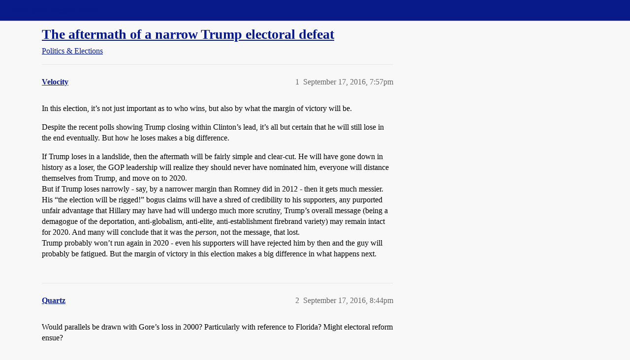

--- FILE ---
content_type: text/html; charset=utf-8
request_url: https://boards.straightdope.com/t/the-aftermath-of-a-narrow-trump-electoral-defeat/766191
body_size: 9776
content:
<!DOCTYPE html>
<html lang="en">
  <head>
    <meta charset="utf-8">
    <title>The aftermath of a narrow Trump electoral defeat - Politics &amp; Elections - Straight Dope Message Board</title>
    <meta name="description" content="In this election, it’s not just important as to who wins, but also by what the margin of victory will be. 
Despite the recent polls showing Trump closing within Clinton’s lead, it’s all but certain that he will still los&amp;hellip;">
    <meta name="generator" content="Discourse 2026.1.0-latest - https://github.com/discourse/discourse version f8f53ac5e8e4348ae308fcddc078766463d5e5f3">
<link rel="icon" type="image/png" href="https://global.discourse-cdn.com/straightdope/optimized/2X/e/e489c3b7d8fce19c4b355dd4fc3f88cc39c34b87_2_32x32.png">
<link rel="apple-touch-icon" type="image/png" href="https://global.discourse-cdn.com/straightdope/optimized/2X/e/e489c3b7d8fce19c4b355dd4fc3f88cc39c34b87_2_180x180.png">
<meta name="theme-color" media="all" content="#081a8a">

<meta name="color-scheme" content="light">

<meta name="viewport" content="width=device-width, initial-scale=1.0, minimum-scale=1.0, viewport-fit=cover">
<link rel="canonical" href="https://boards.straightdope.com/t/the-aftermath-of-a-narrow-trump-electoral-defeat/766191" />


<link rel="search" type="application/opensearchdescription+xml" href="https://boards.straightdope.com/opensearch.xml" title="Straight Dope Message Board Search">

    
    <link href="https://sea3.discourse-cdn.com/straightdope/stylesheets/color_definitions_straightdope_10_15_14d88d7abb675dbd49d405276841b8ed8a760966.css?__ws=boards.straightdope.com" media="all" rel="stylesheet" class="light-scheme" data-scheme-id="10"/>

<link href="https://sea3.discourse-cdn.com/straightdope/stylesheets/common_c7b90b2fa68f990419ac699a4907d36dd20e49f5.css?__ws=boards.straightdope.com" media="all" rel="stylesheet" data-target="common"  />

  <link href="https://sea3.discourse-cdn.com/straightdope/stylesheets/mobile_c7b90b2fa68f990419ac699a4907d36dd20e49f5.css?__ws=boards.straightdope.com" media="(max-width: 39.99999rem)" rel="stylesheet" data-target="mobile"  />
  <link href="https://sea3.discourse-cdn.com/straightdope/stylesheets/desktop_c7b90b2fa68f990419ac699a4907d36dd20e49f5.css?__ws=boards.straightdope.com" media="(min-width: 40rem)" rel="stylesheet" data-target="desktop"  />



    <link href="https://sea3.discourse-cdn.com/straightdope/stylesheets/checklist_c7b90b2fa68f990419ac699a4907d36dd20e49f5.css?__ws=boards.straightdope.com" media="all" rel="stylesheet" data-target="checklist"  />
    <link href="https://sea3.discourse-cdn.com/straightdope/stylesheets/discourse-adplugin_c7b90b2fa68f990419ac699a4907d36dd20e49f5.css?__ws=boards.straightdope.com" media="all" rel="stylesheet" data-target="discourse-adplugin"  />
    <link href="https://sea3.discourse-cdn.com/straightdope/stylesheets/discourse-ai_c7b90b2fa68f990419ac699a4907d36dd20e49f5.css?__ws=boards.straightdope.com" media="all" rel="stylesheet" data-target="discourse-ai"  />
    <link href="https://sea3.discourse-cdn.com/straightdope/stylesheets/discourse-akismet_c7b90b2fa68f990419ac699a4907d36dd20e49f5.css?__ws=boards.straightdope.com" media="all" rel="stylesheet" data-target="discourse-akismet"  />
    <link href="https://sea3.discourse-cdn.com/straightdope/stylesheets/discourse-cakeday_c7b90b2fa68f990419ac699a4907d36dd20e49f5.css?__ws=boards.straightdope.com" media="all" rel="stylesheet" data-target="discourse-cakeday"  />
    <link href="https://sea3.discourse-cdn.com/straightdope/stylesheets/discourse-data-explorer_c7b90b2fa68f990419ac699a4907d36dd20e49f5.css?__ws=boards.straightdope.com" media="all" rel="stylesheet" data-target="discourse-data-explorer"  />
    <link href="https://sea3.discourse-cdn.com/straightdope/stylesheets/discourse-details_c7b90b2fa68f990419ac699a4907d36dd20e49f5.css?__ws=boards.straightdope.com" media="all" rel="stylesheet" data-target="discourse-details"  />
    <link href="https://sea3.discourse-cdn.com/straightdope/stylesheets/discourse-github_c7b90b2fa68f990419ac699a4907d36dd20e49f5.css?__ws=boards.straightdope.com" media="all" rel="stylesheet" data-target="discourse-github"  />
    <link href="https://sea3.discourse-cdn.com/straightdope/stylesheets/discourse-lazy-videos_c7b90b2fa68f990419ac699a4907d36dd20e49f5.css?__ws=boards.straightdope.com" media="all" rel="stylesheet" data-target="discourse-lazy-videos"  />
    <link href="https://sea3.discourse-cdn.com/straightdope/stylesheets/discourse-local-dates_c7b90b2fa68f990419ac699a4907d36dd20e49f5.css?__ws=boards.straightdope.com" media="all" rel="stylesheet" data-target="discourse-local-dates"  />
    <link href="https://sea3.discourse-cdn.com/straightdope/stylesheets/discourse-math_c7b90b2fa68f990419ac699a4907d36dd20e49f5.css?__ws=boards.straightdope.com" media="all" rel="stylesheet" data-target="discourse-math"  />
    <link href="https://sea3.discourse-cdn.com/straightdope/stylesheets/discourse-narrative-bot_c7b90b2fa68f990419ac699a4907d36dd20e49f5.css?__ws=boards.straightdope.com" media="all" rel="stylesheet" data-target="discourse-narrative-bot"  />
    <link href="https://sea3.discourse-cdn.com/straightdope/stylesheets/discourse-policy_c7b90b2fa68f990419ac699a4907d36dd20e49f5.css?__ws=boards.straightdope.com" media="all" rel="stylesheet" data-target="discourse-policy"  />
    <link href="https://sea3.discourse-cdn.com/straightdope/stylesheets/discourse-presence_c7b90b2fa68f990419ac699a4907d36dd20e49f5.css?__ws=boards.straightdope.com" media="all" rel="stylesheet" data-target="discourse-presence"  />
    <link href="https://sea3.discourse-cdn.com/straightdope/stylesheets/discourse-solved_c7b90b2fa68f990419ac699a4907d36dd20e49f5.css?__ws=boards.straightdope.com" media="all" rel="stylesheet" data-target="discourse-solved"  />
    <link href="https://sea3.discourse-cdn.com/straightdope/stylesheets/discourse-templates_c7b90b2fa68f990419ac699a4907d36dd20e49f5.css?__ws=boards.straightdope.com" media="all" rel="stylesheet" data-target="discourse-templates"  />
    <link href="https://sea3.discourse-cdn.com/straightdope/stylesheets/discourse-tooltips_c7b90b2fa68f990419ac699a4907d36dd20e49f5.css?__ws=boards.straightdope.com" media="all" rel="stylesheet" data-target="discourse-tooltips"  />
    <link href="https://sea3.discourse-cdn.com/straightdope/stylesheets/discourse-topic-voting_c7b90b2fa68f990419ac699a4907d36dd20e49f5.css?__ws=boards.straightdope.com" media="all" rel="stylesheet" data-target="discourse-topic-voting"  />
    <link href="https://sea3.discourse-cdn.com/straightdope/stylesheets/discourse-user-notes_c7b90b2fa68f990419ac699a4907d36dd20e49f5.css?__ws=boards.straightdope.com" media="all" rel="stylesheet" data-target="discourse-user-notes"  />
    <link href="https://sea3.discourse-cdn.com/straightdope/stylesheets/footnote_c7b90b2fa68f990419ac699a4907d36dd20e49f5.css?__ws=boards.straightdope.com" media="all" rel="stylesheet" data-target="footnote"  />
    <link href="https://sea3.discourse-cdn.com/straightdope/stylesheets/hosted-site_c7b90b2fa68f990419ac699a4907d36dd20e49f5.css?__ws=boards.straightdope.com" media="all" rel="stylesheet" data-target="hosted-site"  />
    <link href="https://sea3.discourse-cdn.com/straightdope/stylesheets/poll_c7b90b2fa68f990419ac699a4907d36dd20e49f5.css?__ws=boards.straightdope.com" media="all" rel="stylesheet" data-target="poll"  />
    <link href="https://sea3.discourse-cdn.com/straightdope/stylesheets/spoiler-alert_c7b90b2fa68f990419ac699a4907d36dd20e49f5.css?__ws=boards.straightdope.com" media="all" rel="stylesheet" data-target="spoiler-alert"  />
    <link href="https://sea3.discourse-cdn.com/straightdope/stylesheets/discourse-ai_mobile_c7b90b2fa68f990419ac699a4907d36dd20e49f5.css?__ws=boards.straightdope.com" media="(max-width: 39.99999rem)" rel="stylesheet" data-target="discourse-ai_mobile"  />
    <link href="https://sea3.discourse-cdn.com/straightdope/stylesheets/discourse-solved_mobile_c7b90b2fa68f990419ac699a4907d36dd20e49f5.css?__ws=boards.straightdope.com" media="(max-width: 39.99999rem)" rel="stylesheet" data-target="discourse-solved_mobile"  />
    <link href="https://sea3.discourse-cdn.com/straightdope/stylesheets/discourse-topic-voting_mobile_c7b90b2fa68f990419ac699a4907d36dd20e49f5.css?__ws=boards.straightdope.com" media="(max-width: 39.99999rem)" rel="stylesheet" data-target="discourse-topic-voting_mobile"  />
    <link href="https://sea3.discourse-cdn.com/straightdope/stylesheets/discourse-ai_desktop_c7b90b2fa68f990419ac699a4907d36dd20e49f5.css?__ws=boards.straightdope.com" media="(min-width: 40rem)" rel="stylesheet" data-target="discourse-ai_desktop"  />
    <link href="https://sea3.discourse-cdn.com/straightdope/stylesheets/discourse-topic-voting_desktop_c7b90b2fa68f990419ac699a4907d36dd20e49f5.css?__ws=boards.straightdope.com" media="(min-width: 40rem)" rel="stylesheet" data-target="discourse-topic-voting_desktop"  />
    <link href="https://sea3.discourse-cdn.com/straightdope/stylesheets/poll_desktop_c7b90b2fa68f990419ac699a4907d36dd20e49f5.css?__ws=boards.straightdope.com" media="(min-width: 40rem)" rel="stylesheet" data-target="poll_desktop"  />

  <link href="https://sea3.discourse-cdn.com/straightdope/stylesheets/common_theme_26_ae42e2bcf9a0be5e6a4bda9e634682eaabf9ea17.css?__ws=boards.straightdope.com" media="all" rel="stylesheet" data-target="common_theme" data-theme-id="26" data-theme-name="custom ads"/>
<link href="https://sea3.discourse-cdn.com/straightdope/stylesheets/common_theme_9_ce9ead0f0a731df12505262e5af37e158e346a07.css?__ws=boards.straightdope.com" media="all" rel="stylesheet" data-target="common_theme" data-theme-id="9" data-theme-name="custom header links"/>
<link href="https://sea3.discourse-cdn.com/straightdope/stylesheets/common_theme_11_1222a2b4cd48aab8159198f692febbe7b533ed8b.css?__ws=boards.straightdope.com" media="all" rel="stylesheet" data-target="common_theme" data-theme-id="11" data-theme-name="easy footer"/>
<link href="https://sea3.discourse-cdn.com/straightdope/stylesheets/common_theme_24_c1f79bf338f8bf6fca17b41a7251be34a89b3d82.css?__ws=boards.straightdope.com" media="all" rel="stylesheet" data-target="common_theme" data-theme-id="24" data-theme-name="icon header links"/>
<link href="https://sea3.discourse-cdn.com/straightdope/stylesheets/common_theme_15_f364cf464eec7c466958c417fe4d650baf3e79ae.css?__ws=boards.straightdope.com" media="all" rel="stylesheet" data-target="common_theme" data-theme-id="15" data-theme-name="straight dope light"/>
<link href="https://sea3.discourse-cdn.com/straightdope/stylesheets/common_theme_20_d21e311302db0790eee85a63f95d7c35948c489c.css?__ws=boards.straightdope.com" media="all" rel="stylesheet" data-target="common_theme" data-theme-id="20" data-theme-name="hide flagging options"/>
    
    <link href="https://sea3.discourse-cdn.com/straightdope/stylesheets/desktop_theme_15_9228fdb0571600ae5df476e212ae70bcbbaa3f7e.css?__ws=boards.straightdope.com" media="(min-width: 40rem)" rel="stylesheet" data-target="desktop_theme" data-theme-id="15" data-theme-name="straight dope light"/>

    
<!-- Google Tag Manager -->
<script defer="" src="https://sea3.discourse-cdn.com/straightdope/theme-javascripts/8898f2da089803c5a8a0d5664058b30b6d4944b3.js?__ws=boards.straightdope.com" data-theme-id="12" nonce="4293o967xY4PkeP0DoqIOHymI"></script>
<!-- End Google Tag Manager -—>
</head>-->
<!-- This is utilized for the custom ads component -->
<script defer="" data-domain="boards.straightdope.com" src="https://www.discourse.org/js/script.outbound-links.tagged-events.js" nonce="4293o967xY4PkeP0DoqIOHymI"></script>
    <meta id="data-ga-universal-analytics" data-tracking-code="UA-52083976-16" data-json="{&quot;cookieDomain&quot;:&quot;boards.straightdope.com&quot;}" data-auto-link-domains="">

  <script defer src="https://global.discourse-cdn.com/straightdope/assets/google-universal-analytics-v3-b3a99bbc.br.js" data-discourse-entrypoint="google-universal-analytics-v3" nonce="4293o967xY4PkeP0DoqIOHymI"></script>


        <link rel="alternate nofollow" type="application/rss+xml" title="RSS feed of &#39;The aftermath of a narrow Trump electoral defeat&#39;" href="https://boards.straightdope.com/t/the-aftermath-of-a-narrow-trump-electoral-defeat/766191.rss" />
    <meta property="og:site_name" content="Straight Dope Message Board" />
<meta property="og:type" content="website" />
<meta name="twitter:card" content="summary" />
<meta name="twitter:image" content="https://global.discourse-cdn.com/straightdope/original/2X/e/e489c3b7d8fce19c4b355dd4fc3f88cc39c34b87.png" />
<meta property="og:image" content="https://global.discourse-cdn.com/straightdope/original/2X/e/e489c3b7d8fce19c4b355dd4fc3f88cc39c34b87.png" />
<meta property="og:url" content="https://boards.straightdope.com/t/the-aftermath-of-a-narrow-trump-electoral-defeat/766191" />
<meta name="twitter:url" content="https://boards.straightdope.com/t/the-aftermath-of-a-narrow-trump-electoral-defeat/766191" />
<meta property="og:title" content="The aftermath of a narrow Trump electoral defeat" />
<meta name="twitter:title" content="The aftermath of a narrow Trump electoral defeat" />
<meta property="og:description" content="In this election, it’s not just important as to who wins, but also by what the margin of victory will be.  Despite the recent polls showing Trump closing within Clinton’s lead, it’s all but certain that he will still lose in the end eventually. But how he loses makes a big difference.  If Trump loses in a landslide, then the aftermath will be fairly simple and clear-cut. He will have gone down in history as a loser,  the GOP leadership will realize they should never have nominated him, everyone ..." />
<meta name="twitter:description" content="In this election, it’s not just important as to who wins, but also by what the margin of victory will be.  Despite the recent polls showing Trump closing within Clinton’s lead, it’s all but certain that he will still lose in the end eventually. But how he loses makes a big difference.  If Trump loses in a landslide, then the aftermath will be fairly simple and clear-cut. He will have gone down in history as a loser,  the GOP leadership will realize they should never have nominated him, everyone ..." />
<meta property="og:article:section" content="Politics &amp; Elections" />
<meta property="og:article:section:color" content="0088CC" />
<meta property="article:published_time" content="2016-09-17T19:57:50+00:00" />
<meta property="og:ignore_canonical" content="true" />

        <link rel="next" href="/t/the-aftermath-of-a-narrow-trump-electoral-defeat/766191?page=2">

    
  </head>
  <body class="crawler ">
    
    <header>
  <a href="/">Straight Dope Message Board</a>
</header>

    <div id="main-outlet" class="wrap" role="main">
        <div id="topic-title">
    <h1>
      <a href="/t/the-aftermath-of-a-narrow-trump-electoral-defeat/766191">The aftermath of a narrow Trump electoral defeat</a>
    </h1>

      <div class="topic-category" itemscope itemtype="http://schema.org/BreadcrumbList">
          <span itemprop="itemListElement" itemscope itemtype="http://schema.org/ListItem">
            <a href="/c/politics-elections/22" class="badge-wrapper bullet" itemprop="item">
              <span class='badge-category-bg' style='background-color: #0088CC'></span>
              <span class='badge-category clear-badge'>
                <span class='category-name' itemprop='name'>Politics &amp; Elections</span>
              </span>
            </a>
            <meta itemprop="position" content="1" />
          </span>
      </div>

  </div>

  

    <div itemscope itemtype='http://schema.org/DiscussionForumPosting'>
      <meta itemprop='headline' content='The aftermath of a narrow Trump electoral defeat'>
      <link itemprop='url' href='https://boards.straightdope.com/t/the-aftermath-of-a-narrow-trump-electoral-defeat/766191'>
      <meta itemprop='datePublished' content='2016-09-17T19:57:50Z'>
        <meta itemprop='articleSection' content='Politics &amp; Elections'>
      <meta itemprop='keywords' content=''>
      <div itemprop='publisher' itemscope itemtype="http://schema.org/Organization">
        <meta itemprop='name' content='Straight Dope Message Board'>
          <div itemprop='logo' itemscope itemtype="http://schema.org/ImageObject">
            <meta itemprop='url' content='https://global.discourse-cdn.com/straightdope/original/2X/8/869bc1b860d43b6812f2b6372013429a49590e87.jpeg'>
          </div>
      </div>


          <div id='post_1'  class='topic-body crawler-post'>
            <div class='crawler-post-meta'>
              <span class="creator" itemprop="author" itemscope itemtype="http://schema.org/Person">
                <a itemprop="url" rel='nofollow' href='https://boards.straightdope.com/u/Velocity'><span itemprop='name'>Velocity</span></a>
                
              </span>

                <link itemprop="mainEntityOfPage" href="https://boards.straightdope.com/t/the-aftermath-of-a-narrow-trump-electoral-defeat/766191">


              <span class="crawler-post-infos">
                  <time  datetime='2016-09-17T19:57:50Z' class='post-time'>
                    September 17, 2016,  7:57pm
                  </time>
                  <meta itemprop='dateModified' content='2016-09-17T19:57:50Z'>
              <span itemprop='position'>1</span>
              </span>
            </div>
            <div class='post' itemprop='text'>
              <p>In this election, it’s not just important as to who wins, but also by what the margin of victory will be.</p>
<p>Despite the recent polls showing Trump closing within Clinton’s lead, it’s all but certain that he will still lose in the end eventually. But how he loses makes a big difference.</p>
<p>If Trump loses in a landslide, then the aftermath will be fairly simple and clear-cut. He will have gone down in history as a loser,  the GOP leadership will realize they should never have nominated him, everyone will distance themselves from Trump, and move on to 2020.<br>
But if Trump loses narrowly - say, by a narrower margin than Romney did in 2012 - then it gets much messier. His “the election will be rigged!” bogus claims will have a shred of credibility to his supporters, any purported unfair advantage that Hillary may have had will undergo much more scrutiny, Trump’s overall message (being a demagogue of the deportation, anti-globalism, anti-elite, anti-establishment firebrand variety) may remain intact for 2020.  And many will conclude that it was the <em>person</em>, not the message, that lost.<br>
Trump probably won’t run again in 2020 - even his supporters will have rejected him by then and the guy will probably be fatigued.   But the margin of victory in this election makes a big difference in what happens next.</p>
            </div>

            <div itemprop="interactionStatistic" itemscope itemtype="http://schema.org/InteractionCounter">
              <meta itemprop="interactionType" content="http://schema.org/LikeAction"/>
              <meta itemprop="userInteractionCount" content="0" />
              <span class='post-likes'></span>
            </div>


            
          </div>
          <div id='post_2' itemprop='comment' itemscope itemtype='http://schema.org/Comment' class='topic-body crawler-post'>
            <div class='crawler-post-meta'>
              <span class="creator" itemprop="author" itemscope itemtype="http://schema.org/Person">
                <a itemprop="url" rel='nofollow' href='https://boards.straightdope.com/u/Quartz'><span itemprop='name'>Quartz</span></a>
                
              </span>



              <span class="crawler-post-infos">
                  <time itemprop='datePublished' datetime='2016-09-17T20:44:03Z' class='post-time'>
                    September 17, 2016,  8:44pm
                  </time>
                  <meta itemprop='dateModified' content='2016-09-17T20:44:03Z'>
              <span itemprop='position'>2</span>
              </span>
            </div>
            <div class='post' itemprop='text'>
              <p>Would parallels be drawn with Gore’s loss in 2000? Particularly with reference to Florida? Might electoral reform ensue?</p>
            </div>

            <div itemprop="interactionStatistic" itemscope itemtype="http://schema.org/InteractionCounter">
              <meta itemprop="interactionType" content="http://schema.org/LikeAction"/>
              <meta itemprop="userInteractionCount" content="0" />
              <span class='post-likes'></span>
            </div>


            
          </div>
          <div id='post_3' itemprop='comment' itemscope itemtype='http://schema.org/Comment' class='topic-body crawler-post'>
            <div class='crawler-post-meta'>
              <span class="creator" itemprop="author" itemscope itemtype="http://schema.org/Person">
                <a itemprop="url" rel='nofollow' href='https://boards.straightdope.com/u/Morgenstern'><span itemprop='name'>Morgenstern</span></a>
                
              </span>



              <span class="crawler-post-infos">
                  <time itemprop='datePublished' datetime='2016-09-17T20:53:28Z' class='post-time'>
                    September 17, 2016,  8:53pm
                  </time>
                  <meta itemprop='dateModified' content='2016-09-17T20:53:28Z'>
              <span itemprop='position'>3</span>
              </span>
            </div>
            <div class='post' itemprop='text'>
              <p>Trump is such an egomaniac that he will never be able to survive a defeat.   It’ll be rigged, cheated, bought, whatever, but he will never address, or accept, that he was just an unpopular candidate.  He’ll continue thinking he’s was a god and one of the most popular candidates ever, but never, in any way, admit he lost.</p>
<p>That said, it’s gonna be close.  So close in fact, that I predict half this board will be on Xanax by election night.   Me included.</p>
            </div>

            <div itemprop="interactionStatistic" itemscope itemtype="http://schema.org/InteractionCounter">
              <meta itemprop="interactionType" content="http://schema.org/LikeAction"/>
              <meta itemprop="userInteractionCount" content="0" />
              <span class='post-likes'></span>
            </div>


            
          </div>
          <div id='post_4' itemprop='comment' itemscope itemtype='http://schema.org/Comment' class='topic-body crawler-post'>
            <div class='crawler-post-meta'>
              <span class="creator" itemprop="author" itemscope itemtype="http://schema.org/Person">
                <a itemprop="url" rel='nofollow' href='https://boards.straightdope.com/u/FlikTheBlue'><span itemprop='name'>FlikTheBlue</span></a>
                
              </span>



              <span class="crawler-post-infos">
                  <time itemprop='datePublished' datetime='2016-09-17T21:06:24Z' class='post-time'>
                    September 17, 2016,  9:06pm
                  </time>
                  <meta itemprop='dateModified' content='2016-09-17T21:06:24Z'>
              <span itemprop='position'>4</span>
              </span>
            </div>
            <div class='post' itemprop='text'>
              <p>I’ve been giving some thought to this scenario.  If she can just barely beat Trump, it means she would probably have lost to someone like Kasich, Cruz, or even Jeb. In this scenario I think that the Democratic Party as a whole would be best served by Clinton declaring that she won’t run for reelection just after the midterms. That would allow the younger Democratic candidates to energize younger voters, and avoid Clinton having to face a stronger Republucan candidate that would probably beat her.</p>
            </div>

            <div itemprop="interactionStatistic" itemscope itemtype="http://schema.org/InteractionCounter">
              <meta itemprop="interactionType" content="http://schema.org/LikeAction"/>
              <meta itemprop="userInteractionCount" content="0" />
              <span class='post-likes'></span>
            </div>


            
          </div>
          <div id='post_5' itemprop='comment' itemscope itemtype='http://schema.org/Comment' class='topic-body crawler-post'>
            <div class='crawler-post-meta'>
              <span class="creator" itemprop="author" itemscope itemtype="http://schema.org/Person">
                <a itemprop="url" rel='nofollow' href='https://boards.straightdope.com/u/Quartz'><span itemprop='name'>Quartz</span></a>
                
              </span>



              <span class="crawler-post-infos">
                  <time itemprop='datePublished' datetime='2016-09-17T21:20:08Z' class='post-time'>
                    September 17, 2016,  9:20pm
                  </time>
                  <meta itemprop='dateModified' content='2016-09-17T21:20:08Z'>
              <span itemprop='position'>5</span>
              </span>
            </div>
            <div class='post' itemprop='text'>
              <aside class="quote no-group" data-username="Morgenstern" data-post="3" data-topic="766191">
<div class="title">
<div class="quote-controls"></div>
<img loading="lazy" alt="" width="24" height="24" src="https://avatars.discourse-cdn.com/v4/letter/m/f9ae1b/48.png" class="avatar"> Morgenstern:</div>
<blockquote>
<p>Trump is such an egomaniac that he will never be able to survive a defeat.   It’ll be rigged, cheated, bought, whatever, but he will never address, or accept, that he was just an unpopular candidate.</p>
</blockquote>
</aside>
<p>So what are you going to do if he concedes that Clinton’s narrow victory was fair and square?</p>
            </div>

            <div itemprop="interactionStatistic" itemscope itemtype="http://schema.org/InteractionCounter">
              <meta itemprop="interactionType" content="http://schema.org/LikeAction"/>
              <meta itemprop="userInteractionCount" content="0" />
              <span class='post-likes'></span>
            </div>


            
          </div>
          <div id='post_6' itemprop='comment' itemscope itemtype='http://schema.org/Comment' class='topic-body crawler-post'>
            <div class='crawler-post-meta'>
              <span class="creator" itemprop="author" itemscope itemtype="http://schema.org/Person">
                <a itemprop="url" rel='nofollow' href='https://boards.straightdope.com/u/DSeid'><span itemprop='name'>DSeid</span></a>
                
              </span>



              <span class="crawler-post-infos">
                  <time itemprop='datePublished' datetime='2016-09-17T21:39:32Z' class='post-time'>
                    September 17, 2016,  9:39pm
                  </time>
                  <meta itemprop='dateModified' content='2016-09-17T21:39:32Z'>
              <span itemprop='position'>6</span>
              </span>
            </div>
            <div class='post' itemprop='text'>
              <p>First off Obama-Romney final tally was not super close: 3.9. Kerry-Bush was 2.5, Gore-Bush … well. Fact is following a two-term incumbent of the same party is a tough sell and two <em>generic</em> candidates should be neck and neck. I am hoping for a very large Clinton margin but will unsurprised if it is as close as +2. This a pretty polarized electorate. Surprised if it is closer though. And pleasantly surprised if it is more than +8.</p>
<p>The big impact will first be on the GOP.</p>
<p>If it is a blow-out (let’s say over +8) then the elements that want to become at least slightly less unwelcoming to those who are not all of white, Christian, and heterosexual, have their say. The deplorables will be able to win some House seats but at Senate and national levels will have decide between breaking off on their own, staying home, or picking the less poor (to them) of the choices available.</p>
<p>If close (define it as under +2) then those of the a bit less unwelcoming element are pretty toothless and have to drag the death process of da pandering to da deplorables along. The possibility of having a unified party moving forward for them is remote and the next primary season looks ugly and divided again with a weaker bench than this time.</p>
<p>Better for the GOP and the country if it is a blow out. Regular sized loss? Romneyish? I think the bit less unwelcoming element still prevails but it is much messier and unsure.</p>
<p>In any case a president HR Clinton will be judged on how she’s done in the job, and how things outside anyone’s control have rolled. In ways that she can falsely claim credit for or falsely get blame for?</p>
            </div>

            <div itemprop="interactionStatistic" itemscope itemtype="http://schema.org/InteractionCounter">
              <meta itemprop="interactionType" content="http://schema.org/LikeAction"/>
              <meta itemprop="userInteractionCount" content="0" />
              <span class='post-likes'></span>
            </div>


            
          </div>
          <div id='post_7' itemprop='comment' itemscope itemtype='http://schema.org/Comment' class='topic-body crawler-post'>
            <div class='crawler-post-meta'>
              <span class="creator" itemprop="author" itemscope itemtype="http://schema.org/Person">
                <a itemprop="url" rel='nofollow' href='https://boards.straightdope.com/u/HurricaneDitka'><span itemprop='name'>HurricaneDitka</span></a>
                
              </span>



              <span class="crawler-post-infos">
                  <time itemprop='datePublished' datetime='2016-09-17T21:45:00Z' class='post-time'>
                    September 17, 2016,  9:45pm
                  </time>
                  <meta itemprop='dateModified' content='2016-09-17T21:45:00Z'>
              <span itemprop='position'>7</span>
              </span>
            </div>
            <div class='post' itemprop='text'>
              <aside class="quote group-Registered" data-username="Velocity" data-post="1" data-topic="766191">
<div class="title">
<div class="quote-controls"></div>
<img loading="lazy" alt="" width="24" height="24" src="https://sea3.discourse-cdn.com/straightdope/user_avatar/boards.straightdope.com/velocity/48/18006_2.png" class="avatar"> Velocity:</div>
<blockquote>
<p>Despite the recent polls showing Trump closing within Clinton’s lead, it’s all but certain that he will still lose in the end eventually.</p>
</blockquote>
</aside>
<p>I think this is more magical thinking than reality-based.</p>
<p>Anyways, in your scenario does Trump win the popular vote but lose the electoral vote, or lose both?</p>
            </div>

            <div itemprop="interactionStatistic" itemscope itemtype="http://schema.org/InteractionCounter">
              <meta itemprop="interactionType" content="http://schema.org/LikeAction"/>
              <meta itemprop="userInteractionCount" content="0" />
              <span class='post-likes'></span>
            </div>


            
          </div>
          <div id='post_8' itemprop='comment' itemscope itemtype='http://schema.org/Comment' class='topic-body crawler-post'>
            <div class='crawler-post-meta'>
              <span class="creator" itemprop="author" itemscope itemtype="http://schema.org/Person">
                <a itemprop="url" rel='nofollow' href='https://boards.straightdope.com/u/DigitalC'><span itemprop='name'>DigitalC</span></a>
                
              </span>



              <span class="crawler-post-infos">
                  <time itemprop='datePublished' datetime='2016-09-17T21:51:07Z' class='post-time'>
                    September 17, 2016,  9:51pm
                  </time>
                  <meta itemprop='dateModified' content='2016-09-17T21:51:07Z'>
              <span itemprop='position'>8</span>
              </span>
            </div>
            <div class='post' itemprop='text'>
              <aside class="quote no-group" data-username="HurricaneDitka" data-post="7" data-topic="766191">
<div class="title">
<div class="quote-controls"></div>
<img loading="lazy" alt="" width="24" height="24" src="https://avatars.discourse-cdn.com/v4/letter/h/96bed5/48.png" class="avatar"> HurricaneDitka:</div>
<blockquote>
<p>I think this is more magical thinking than reality-based.</p>
<p>Anyways, in your scenario does Trump win the popular vote but lose the electoral vote, or lose both?</p>
</blockquote>
</aside>
<p>Why makes you think it’s magical thinking?</p>
            </div>

            <div itemprop="interactionStatistic" itemscope itemtype="http://schema.org/InteractionCounter">
              <meta itemprop="interactionType" content="http://schema.org/LikeAction"/>
              <meta itemprop="userInteractionCount" content="0" />
              <span class='post-likes'></span>
            </div>


            
          </div>
          <div id='post_9' itemprop='comment' itemscope itemtype='http://schema.org/Comment' class='topic-body crawler-post'>
            <div class='crawler-post-meta'>
              <span class="creator" itemprop="author" itemscope itemtype="http://schema.org/Person">
                <a itemprop="url" rel='nofollow' href='https://boards.straightdope.com/u/FlikTheBlue'><span itemprop='name'>FlikTheBlue</span></a>
                
              </span>



              <span class="crawler-post-infos">
                  <time itemprop='datePublished' datetime='2016-09-17T21:53:54Z' class='post-time'>
                    September 17, 2016,  9:53pm
                  </time>
                  <meta itemprop='dateModified' content='2016-09-17T21:53:54Z'>
              <span itemprop='position'>9</span>
              </span>
            </div>
            <div class='post' itemprop='text'>
              <aside class="quote group-Registered" data-username="DSeid" data-post="6" data-topic="766191">
<div class="title">
<div class="quote-controls"></div>
<img alt="" width="24" height="24" src="https://sea3.discourse-cdn.com/straightdope/user_avatar/boards.straightdope.com/dseid/48/20194_2.png" class="avatar"> DSeid:</div>
<blockquote>
<p>First off Obama-Romney final tally was not super close: 3.9. Kerry-Bush was 2.5, Gore-Bush … well. Fact is following a two-term incumbent of the same party is a tough sell and two <em>generic</em> candidates should be neck and neck. I am hoping for a very large Clinton margin but will unsurprised if it is as close as +2. This a pretty polarized electorate. Surprised if it is closer though. And pleasantly surprised if it is more than +8.</p>
<p>The big impact will first be on the GOP.</p>
<p>If it is a blow-out (let’s say over +8) then the elements that want to become at least slightly less unwelcoming to those who are not all of white, Christian, and heterosexual, have their say. The deplorables will be able to win some House seats but at Senate and national levels will have decide between breaking off on their own, staying home, or picking the less poor (to them) of the choices available.</p>
<p>If close (define it as under +2) then those of the a bit less unwelcoming element are pretty toothless and have to drag the death process of da pandering to da deplorables along. The possibility of having a unified party moving forward for them is remote and the next primary season looks ugly and divided again with a weaker bench than this time.</p>
<p>Better for the GOP and the country if it is a blow out. Regular sized loss? Romneyish? I think the bit less unwelcoming element still prevails but it is much messier and unsure.</p>
<p>In any case a president HR Clinton will be judged on how she’s done in the job, and how things outside anyone’s control have rolled. In ways that she can falsely claim credit for or falsely get blame for?</p>
</blockquote>
</aside>
<p>Regardless of the margin of victory, I think the clown car is not going to happen in the next Republican primary assuming Clinton wins this year. I think it’s likely that younger, more serious Republicans will be running in the 2020 primary. It’ll probably be young governors like Nikki Haley, Matt Bevin and Brian Sandoval, young senators like Ben Sasse and Tom Cotton, and most likely Paul Ryan as well. If Clinton could barely handle the clown car, I don’t like her chances against the murderers row of folks I mentioned above.</p>
            </div>

            <div itemprop="interactionStatistic" itemscope itemtype="http://schema.org/InteractionCounter">
              <meta itemprop="interactionType" content="http://schema.org/LikeAction"/>
              <meta itemprop="userInteractionCount" content="0" />
              <span class='post-likes'></span>
            </div>


            
          </div>
          <div id='post_10' itemprop='comment' itemscope itemtype='http://schema.org/Comment' class='topic-body crawler-post'>
            <div class='crawler-post-meta'>
              <span class="creator" itemprop="author" itemscope itemtype="http://schema.org/Person">
                <a itemprop="url" rel='nofollow' href='https://boards.straightdope.com/u/HurricaneDitka'><span itemprop='name'>HurricaneDitka</span></a>
                
              </span>



              <span class="crawler-post-infos">
                  <time itemprop='datePublished' datetime='2016-09-17T21:58:04Z' class='post-time'>
                    September 17, 2016,  9:58pm
                  </time>
                  <meta itemprop='dateModified' content='2016-09-17T21:58:04Z'>
              <span itemprop='position'>10</span>
              </span>
            </div>
            <div class='post' itemprop='text'>
              <aside class="quote group-Registered" data-username="DigitalC" data-post="8" data-topic="766191">
<div class="title">
<div class="quote-controls"></div>
<img loading="lazy" alt="" width="24" height="24" src="https://avatars.discourse-cdn.com/v4/letter/d/ebca7d/48.png" class="avatar"> DigitalC:</div>
<blockquote>
<p>Why makes you think it’s magical thinking?</p>
</blockquote>
</aside>
<p>Because it’s completely ignoring reality. Nate Silver gives Trump a 40% chance of winning right now. Only a fool would be completely certain he won’t.</p>
            </div>

            <div itemprop="interactionStatistic" itemscope itemtype="http://schema.org/InteractionCounter">
              <meta itemprop="interactionType" content="http://schema.org/LikeAction"/>
              <meta itemprop="userInteractionCount" content="0" />
              <span class='post-likes'></span>
            </div>


            
          </div>
          <div id='post_11' itemprop='comment' itemscope itemtype='http://schema.org/Comment' class='topic-body crawler-post'>
            <div class='crawler-post-meta'>
              <span class="creator" itemprop="author" itemscope itemtype="http://schema.org/Person">
                <a itemprop="url" rel='nofollow' href='https://boards.straightdope.com/u/DSeid'><span itemprop='name'>DSeid</span></a>
                
              </span>



              <span class="crawler-post-infos">
                  <time itemprop='datePublished' datetime='2016-09-17T22:44:26Z' class='post-time'>
                    September 17, 2016, 10:44pm
                  </time>
                  <meta itemprop='dateModified' content='2016-09-17T22:44:26Z'>
              <span itemprop='position'>11</span>
              </span>
            </div>
            <div class='post' itemprop='text'>
              <p>To pick the nit, <strong>Velocity</strong> did not say “completely certain” - the phrase was “all but” …</p>
<p>Now whether or not you choose <em>this</em> point to worship at the altar of Saint Nate the Silver is up to you, but other aggregators do not go so high even after this week with this polling. NYT’s TheUpshot still has him at only 27%, PEC 14%, and the betting markets as collected by PredictWise at 30%.</p>
<p>Yeah, “all but” is still generous based on current polling, but “magical thinking” it aint either.</p>
<p>Meanwhile hows about you play it as a hypothetical and don’t fight it?</p>
            </div>

            <div itemprop="interactionStatistic" itemscope itemtype="http://schema.org/InteractionCounter">
              <meta itemprop="interactionType" content="http://schema.org/LikeAction"/>
              <meta itemprop="userInteractionCount" content="0" />
              <span class='post-likes'></span>
            </div>


            
          </div>
          <div id='post_12' itemprop='comment' itemscope itemtype='http://schema.org/Comment' class='topic-body crawler-post'>
            <div class='crawler-post-meta'>
              <span class="creator" itemprop="author" itemscope itemtype="http://schema.org/Person">
                <a itemprop="url" rel='nofollow' href='https://boards.straightdope.com/u/DSeid'><span itemprop='name'>DSeid</span></a>
                
              </span>



              <span class="crawler-post-infos">
                  <time itemprop='datePublished' datetime='2016-09-17T22:48:35Z' class='post-time'>
                    September 17, 2016, 10:48pm
                  </time>
                  <meta itemprop='dateModified' content='2016-09-17T22:48:35Z'>
              <span itemprop='position'>12</span>
              </span>
            </div>
            <div class='post' itemprop='text'>
              <aside class="quote group-Registered" data-username="FlikTheBlue" data-post="9" data-topic="766191">
<div class="title">
<div class="quote-controls"></div>
<img loading="lazy" alt="" width="24" height="24" src="https://sea3.discourse-cdn.com/straightdope/user_avatar/boards.straightdope.com/fliktheblue/48/10972_2.png" class="avatar"> FlikTheBlue:</div>
<blockquote>
<p>Regardless of the margin of victory, I think the clown car is not going to happen in the next Republican primary assuming Clinton wins this year. I think it’s likely that younger, more serious Republicans will be running in the 2020 primary. It’ll probably be young governors like Nikki Haley, Matt Bevin and Brian Sandoval, young senators like Ben Sasse and Tom Cotton, and most likely Paul Ryan as well. If Clinton could barely handle the clown car, I don’t like her chances against the murderers row of folks I mentioned above.</p>
</blockquote>
</aside>
<p>Maybe. And maybe one or two of them <em>could</em> be formidable. But without a clear solid loss for Trump several of them running is a not a path for any of them winning. Getting past the primary gauntlet of a base that can be dominated by a group of deplorables will be tough.</p>
            </div>

            <div itemprop="interactionStatistic" itemscope itemtype="http://schema.org/InteractionCounter">
              <meta itemprop="interactionType" content="http://schema.org/LikeAction"/>
              <meta itemprop="userInteractionCount" content="0" />
              <span class='post-likes'></span>
            </div>


            
          </div>
          <div id='post_13' itemprop='comment' itemscope itemtype='http://schema.org/Comment' class='topic-body crawler-post'>
            <div class='crawler-post-meta'>
              <span class="creator" itemprop="author" itemscope itemtype="http://schema.org/Person">
                <a itemprop="url" rel='nofollow' href='https://boards.straightdope.com/u/Ethilrist'><span itemprop='name'>Ethilrist</span></a>
                
              </span>



              <span class="crawler-post-infos">
                  <time itemprop='datePublished' datetime='2016-09-17T22:49:00Z' class='post-time'>
                    September 17, 2016, 10:49pm
                  </time>
                  <meta itemprop='dateModified' content='2016-09-17T22:49:00Z'>
              <span itemprop='position'>13</span>
              </span>
            </div>
            <div class='post' itemprop='text'>
              <p>If Trump loses by a narrow margin, I believe he will accept it with all the grace, dignity, and good-sportsmanship with which he accepted Obama’s birth certificate.</p>
            </div>

            <div itemprop="interactionStatistic" itemscope itemtype="http://schema.org/InteractionCounter">
              <meta itemprop="interactionType" content="http://schema.org/LikeAction"/>
              <meta itemprop="userInteractionCount" content="0" />
              <span class='post-likes'></span>
            </div>


            
          </div>
          <div id='post_14' itemprop='comment' itemscope itemtype='http://schema.org/Comment' class='topic-body crawler-post'>
            <div class='crawler-post-meta'>
              <span class="creator" itemprop="author" itemscope itemtype="http://schema.org/Person">
                <a itemprop="url" rel='nofollow' href='https://boards.straightdope.com/u/RivkahChaya'><span itemprop='name'>RivkahChaya</span></a>
                
              </span>



              <span class="crawler-post-infos">
                  <time itemprop='datePublished' datetime='2016-09-17T22:54:18Z' class='post-time'>
                    September 17, 2016, 10:54pm
                  </time>
                  <meta itemprop='dateModified' content='2016-09-17T22:54:18Z'>
              <span itemprop='position'>14</span>
              </span>
            </div>
            <div class='post' itemprop='text'>
              <aside class="quote group-Registered" data-username="FlikTheBlue" data-post="4" data-topic="766191">
<div class="title">
<div class="quote-controls"></div>
<img loading="lazy" alt="" width="24" height="24" src="https://sea3.discourse-cdn.com/straightdope/user_avatar/boards.straightdope.com/fliktheblue/48/10972_2.png" class="avatar"> FlikTheBlue:</div>
<blockquote>
<p>I’ve been giving some thought to this scenario.  If she can just barely beat Trump, it means she would probably have lost to someone like Kasich, Cruz, or even Jeb. In this scenario I think that the Democratic Party as a whole would be best served by Clinton declaring that she won’t run for reelection just after the midterms. That would allow the younger Democratic candidates to energize younger voters, and avoid Clinton having to face a stronger Republucan candidate that would probably beat her.</p>
</blockquote>
</aside>
<p>Except that being an incumbent gives her an edge she doesn’t have right now.</p>
            </div>

            <div itemprop="interactionStatistic" itemscope itemtype="http://schema.org/InteractionCounter">
              <meta itemprop="interactionType" content="http://schema.org/LikeAction"/>
              <meta itemprop="userInteractionCount" content="0" />
              <span class='post-likes'></span>
            </div>


            
          </div>
          <div id='post_15' itemprop='comment' itemscope itemtype='http://schema.org/Comment' class='topic-body crawler-post'>
            <div class='crawler-post-meta'>
              <span class="creator" itemprop="author" itemscope itemtype="http://schema.org/Person">
                <a itemprop="url" rel='nofollow' href='https://boards.straightdope.com/u/ThelmaLou'><span itemprop='name'>ThelmaLou</span></a>
                
              </span>



              <span class="crawler-post-infos">
                  <time itemprop='datePublished' datetime='2016-09-17T22:57:12Z' class='post-time'>
                    September 17, 2016, 10:57pm
                  </time>
                  <meta itemprop='dateModified' content='2016-09-17T22:57:12Z'>
              <span itemprop='position'>15</span>
              </span>
            </div>
            <div class='post' itemprop='text'>
              <aside class="quote group-Registered" data-username="Ethilrist" data-post="13" data-topic="766191">
<div class="title">
<div class="quote-controls"></div>
<img loading="lazy" alt="" width="24" height="24" src="https://sea3.discourse-cdn.com/straightdope/user_avatar/boards.straightdope.com/ethilrist/48/4604_2.png" class="avatar"> Ethilrist:</div>
<blockquote>
<p>If Trump loses by a narrow margin, I believe he will accept it with all the grace, dignity, and good-sportsmanship with which he accepted Obama’s birth certificate.</p>
</blockquote>
</aside>
<p>So you’re saying it will take him eight years? I believe it.</p>
            </div>

            <div itemprop="interactionStatistic" itemscope itemtype="http://schema.org/InteractionCounter">
              <meta itemprop="interactionType" content="http://schema.org/LikeAction"/>
              <meta itemprop="userInteractionCount" content="0" />
              <span class='post-likes'></span>
            </div>


            
          </div>
          <div id='post_16' itemprop='comment' itemscope itemtype='http://schema.org/Comment' class='topic-body crawler-post'>
            <div class='crawler-post-meta'>
              <span class="creator" itemprop="author" itemscope itemtype="http://schema.org/Person">
                <a itemprop="url" rel='nofollow' href='https://boards.straightdope.com/u/DigitalC'><span itemprop='name'>DigitalC</span></a>
                
              </span>



              <span class="crawler-post-infos">
                  <time itemprop='datePublished' datetime='2016-09-17T23:05:47Z' class='post-time'>
                    September 17, 2016, 11:05pm
                  </time>
                  <meta itemprop='dateModified' content='2016-09-17T23:05:47Z'>
              <span itemprop='position'>16</span>
              </span>
            </div>
            <div class='post' itemprop='text'>
              <aside class="quote group-Registered" data-username="RivkahChaya" data-post="14" data-topic="766191">
<div class="title">
<div class="quote-controls"></div>
<img loading="lazy" alt="" width="24" height="24" src="https://sea3.discourse-cdn.com/straightdope/user_avatar/boards.straightdope.com/rivkahchaya/48/8919_2.png" class="avatar"> RivkahChaya:</div>
<blockquote>
<p>Except that being an incumbent gives her an edge she doesn’t have right now.</p>
</blockquote>
</aside>
<p>Not to mention the not insignificant four more years of demographic changes.</p>
            </div>

            <div itemprop="interactionStatistic" itemscope itemtype="http://schema.org/InteractionCounter">
              <meta itemprop="interactionType" content="http://schema.org/LikeAction"/>
              <meta itemprop="userInteractionCount" content="0" />
              <span class='post-likes'></span>
            </div>


            
          </div>
          <div id='post_17' itemprop='comment' itemscope itemtype='http://schema.org/Comment' class='topic-body crawler-post'>
            <div class='crawler-post-meta'>
              <span class="creator" itemprop="author" itemscope itemtype="http://schema.org/Person">
                <a itemprop="url" rel='nofollow' href='https://boards.straightdope.com/u/Trinopus'><span itemprop='name'>Trinopus</span></a>
                
              </span>



              <span class="crawler-post-infos">
                  <time itemprop='datePublished' datetime='2016-09-17T23:35:02Z' class='post-time'>
                    September 17, 2016, 11:35pm
                  </time>
                  <meta itemprop='dateModified' content='2016-09-17T23:35:02Z'>
              <span itemprop='position'>17</span>
              </span>
            </div>
            <div class='post' itemprop='text'>
              <aside class="quote group-Charter_Member" data-username="Quartz" data-post="5" data-topic="766191">
<div class="title">
<div class="quote-controls"></div>
<img loading="lazy" alt="" width="24" height="24" src="https://sea3.discourse-cdn.com/straightdope/user_avatar/boards.straightdope.com/quartz/48/267_2.png" class="avatar"> Quartz:</div>
<blockquote>
<p>So what are you going to do if he concedes that Clinton’s narrow victory was fair and square?</p>
</blockquote>
</aside>
<p>I’d be both delighted and astonished, and I’d take back some part of the rotten things I’ve said about him.</p>
            </div>

            <div itemprop="interactionStatistic" itemscope itemtype="http://schema.org/InteractionCounter">
              <meta itemprop="interactionType" content="http://schema.org/LikeAction"/>
              <meta itemprop="userInteractionCount" content="0" />
              <span class='post-likes'></span>
            </div>


            
          </div>
          <div id='post_18' itemprop='comment' itemscope itemtype='http://schema.org/Comment' class='topic-body crawler-post'>
            <div class='crawler-post-meta'>
              <span class="creator" itemprop="author" itemscope itemtype="http://schema.org/Person">
                <a itemprop="url" rel='nofollow' href='https://boards.straightdope.com/u/Lance_Turbo'><span itemprop='name'>Lance_Turbo</span></a>
                
              </span>



              <span class="crawler-post-infos">
                  <time itemprop='datePublished' datetime='2016-09-18T00:20:57Z' class='post-time'>
                    September 18, 2016, 12:20am
                  </time>
                  <meta itemprop='dateModified' content='2016-09-18T00:20:57Z'>
              <span itemprop='position'>18</span>
              </span>
            </div>
            <div class='post' itemprop='text'>
              <p>Here’s what I think would happen.</p>
<p>If Trump gets blown out, he won’t run again in 2020.</p>
<p>If he loses a nailbiter, he’ll turn up the crazy a bit and keep preaching about what a total shithole America is. All the while Clinton will be doing a pretty good job as president so his message will resonate with fewer people. Trump will then go on to win the Republican nomination in 2020 followed by an even bigger loss in the general than in 2016.</p>
            </div>

            <div itemprop="interactionStatistic" itemscope itemtype="http://schema.org/InteractionCounter">
              <meta itemprop="interactionType" content="http://schema.org/LikeAction"/>
              <meta itemprop="userInteractionCount" content="0" />
              <span class='post-likes'></span>
            </div>


            
          </div>
          <div id='post_19' itemprop='comment' itemscope itemtype='http://schema.org/Comment' class='topic-body crawler-post'>
            <div class='crawler-post-meta'>
              <span class="creator" itemprop="author" itemscope itemtype="http://schema.org/Person">
                <a itemprop="url" rel='nofollow' href='https://boards.straightdope.com/u/drad_dog'><span itemprop='name'>drad_dog</span></a>
                
              </span>



              <span class="crawler-post-infos">
                  <time itemprop='datePublished' datetime='2016-09-18T00:21:31Z' class='post-time'>
                    September 18, 2016, 12:21am
                  </time>
                  <meta itemprop='dateModified' content='2016-09-18T00:21:31Z'>
              <span itemprop='position'>19</span>
              </span>
            </div>
            <div class='post' itemprop='text'>
              <p>This is the post FOX world. Trump will build his loss into a narrative. He will not admit to humiliation in the slightest. He will blame it on the election being rigged. And he will start his own news channel to compete with Fox and make them into a “liberal” outlet.</p>
<p>If you have been listening to right wingers for the last few years you know that every event gets built into the narrative somehow, regardless of how absurd the construction is.  There has never been any reckoning for them, yet anyway. It could be peace and prosperity under a democrat, terror attacks and economic downturn under repups trickle down economies, any scenario possible in between. Don’t matter. And it won’t until the demographics make the Rs simply give up hope.</p>
<p>I think at some point people will get tired of Trump and may think “What was I thinking?” but it will only be because Trump is ridiculous. But not all demagogues are as out of touch as Trump.</p>
            </div>

            <div itemprop="interactionStatistic" itemscope itemtype="http://schema.org/InteractionCounter">
              <meta itemprop="interactionType" content="http://schema.org/LikeAction"/>
              <meta itemprop="userInteractionCount" content="0" />
              <span class='post-likes'></span>
            </div>


            
          </div>
          <div id='post_20' itemprop='comment' itemscope itemtype='http://schema.org/Comment' class='topic-body crawler-post'>
            <div class='crawler-post-meta'>
              <span class="creator" itemprop="author" itemscope itemtype="http://schema.org/Person">
                <a itemprop="url" rel='nofollow' href='https://boards.straightdope.com/u/wolfpup'><span itemprop='name'>wolfpup</span></a>
                
              </span>



              <span class="crawler-post-infos">
                  <time itemprop='datePublished' datetime='2016-09-18T00:23:02Z' class='post-time'>
                    September 18, 2016, 12:23am
                  </time>
                  <meta itemprop='dateModified' content='2016-09-18T00:23:02Z'>
              <span itemprop='position'>20</span>
              </span>
            </div>
            <div class='post' itemprop='text'>
              <aside class="quote group-Charter_Member" data-username="Quartz" data-post="5" data-topic="766191">
<div class="title">
<div class="quote-controls"></div>
<img loading="lazy" alt="" width="24" height="24" src="https://sea3.discourse-cdn.com/straightdope/user_avatar/boards.straightdope.com/quartz/48/267_2.png" class="avatar"> Quartz:</div>
<blockquote>
<p>So what are you going to do if he concedes that Clinton’s narrow victory was fair and square?</p>
</blockquote>
</aside>
<p>I would consider that I had been transported to an alternate universe.  I would doubt my own sanity.</p>
<p>With one exception.   This could happen if The Donald was tied down, injected with powerful drugs, and then convinced to stand in front of the cameras and read nicely from the TelePrompter, because he was for sure going to win in 2020, provided only that he nicely reads what the TelePrompter is saying and then shuts up and leaves without taking questions.   And even the TelePrompter, whose contents was authored by the Blonde Bimbo Spin Machine, would scroll its text opining that this was not a loss but a “victory for the future”.   Afterwards, it would become the first known case of a TelePrompter machine actually throwing up and quitting its job.</p>
            </div>

            <div itemprop="interactionStatistic" itemscope itemtype="http://schema.org/InteractionCounter">
              <meta itemprop="interactionType" content="http://schema.org/LikeAction"/>
              <meta itemprop="userInteractionCount" content="0" />
              <span class='post-likes'></span>
            </div>


            
          </div>
    </div>

      <div role='navigation' itemscope itemtype='http://schema.org/SiteNavigationElement' class="topic-body crawler-post">
            <span itemprop='name'><b><a rel="next" itemprop="url" href="/t/the-aftermath-of-a-narrow-trump-electoral-defeat/766191?page=2">next page →</a></b></span>
      </div>

    <div id="related-topics" class="more-topics__list " role="complementary" aria-labelledby="related-topics-title">
  <h3 id="related-topics-title" class="more-topics__list-title">
    Related topics
  </h3>
  <div class="topic-list-container" itemscope itemtype='http://schema.org/ItemList'>
    <meta itemprop='itemListOrder' content='http://schema.org/ItemListOrderDescending'>
    <table class='topic-list'>
      <thead>
        <tr>
          <th>Topic</th>
          <th></th>
          <th class="replies">Replies</th>
          <th class="views">Views</th>
          <th>Activity</th>
        </tr>
      </thead>
      <tbody>
          <tr class="topic-list-item" id="topic-list-item-753928">
            <td class="main-link" itemprop='itemListElement' itemscope itemtype='http://schema.org/ListItem'>
              <meta itemprop='position' content='1'>
              <span class="link-top-line">
                <a itemprop='url' href='https://boards.straightdope.com/t/a-trump-general-election-loss-will-lead-to-the-worst-of-all-possible-lessons-for-all-sides/753928' class='title raw-link raw-topic-link'>A Trump General Election loss will lead to the worst of all possible lessons for all sides</a>
              </span>
              <div class="link-bottom-line">
                  <a href='/c/politics-elections/22' class='badge-wrapper bullet'>
                    <span class='badge-category-bg' style='background-color: #0088CC'></span>
                    <span class='badge-category clear-badge'>
                      <span class='category-name'>Politics &amp; Elections</span>
                    </span>
                  </a>
                  <div class="discourse-tags">
                  </div>
              </div>
            </td>
            <td class="replies">
              <span class='posts' title='posts'>47</span>
            </td>
            <td class="views">
              <span class='views' title='views'>6461</span>
            </td>
            <td>
              May 13, 2016
            </td>
          </tr>
          <tr class="topic-list-item" id="topic-list-item-758408">
            <td class="main-link" itemprop='itemListElement' itemscope itemtype='http://schema.org/ListItem'>
              <meta itemprop='position' content='2'>
              <span class="link-top-line">
                <a itemprop='url' href='https://boards.straightdope.com/t/trump-may-be-near-irreversible-collapse-is-multi-candidate-free-for-all-near/758408' class='title raw-link raw-topic-link'>Trump may be near irreversible collapse. Is multi-candidate free for all near?</a>
              </span>
              <div class="link-bottom-line">
                  <a href='/c/politics-elections/22' class='badge-wrapper bullet'>
                    <span class='badge-category-bg' style='background-color: #0088CC'></span>
                    <span class='badge-category clear-badge'>
                      <span class='category-name'>Politics &amp; Elections</span>
                    </span>
                  </a>
                  <div class="discourse-tags">
                  </div>
              </div>
            </td>
            <td class="replies">
              <span class='posts' title='posts'>164</span>
            </td>
            <td class="views">
              <span class='views' title='views'>22600</span>
            </td>
            <td>
              July 5, 2016
            </td>
          </tr>
          <tr class="topic-list-item" id="topic-list-item-766356">
            <td class="main-link" itemprop='itemListElement' itemscope itemtype='http://schema.org/ListItem'>
              <meta itemprop='position' content='3'>
              <span class="link-top-line">
                <a itemprop='url' href='https://boards.straightdope.com/t/the-aftermath-of-a-narrow-trump-victory/766356' class='title raw-link raw-topic-link'>The aftermath of a narrow Trump victory</a>
              </span>
              <div class="link-bottom-line">
                  <a href='/c/politics-elections/22' class='badge-wrapper bullet'>
                    <span class='badge-category-bg' style='background-color: #0088CC'></span>
                    <span class='badge-category clear-badge'>
                      <span class='category-name'>Politics &amp; Elections</span>
                    </span>
                  </a>
                  <div class="discourse-tags">
                  </div>
              </div>
            </td>
            <td class="replies">
              <span class='posts' title='posts'>62</span>
            </td>
            <td class="views">
              <span class='views' title='views'>5131</span>
            </td>
            <td>
              September 24, 2016
            </td>
          </tr>
          <tr class="topic-list-item" id="topic-list-item-763646">
            <td class="main-link" itemprop='itemListElement' itemscope itemtype='http://schema.org/ListItem'>
              <meta itemprop='position' content='4'>
              <span class="link-top-line">
                <a itemprop='url' href='https://boards.straightdope.com/t/trump-loses-gop-crumbles-what-then/763646' class='title raw-link raw-topic-link'>Trump loses, GOP crumbles, what then?</a>
              </span>
              <div class="link-bottom-line">
                  <a href='/c/politics-elections/22' class='badge-wrapper bullet'>
                    <span class='badge-category-bg' style='background-color: #0088CC'></span>
                    <span class='badge-category clear-badge'>
                      <span class='category-name'>Politics &amp; Elections</span>
                    </span>
                  </a>
                  <div class="discourse-tags">
                  </div>
              </div>
            </td>
            <td class="replies">
              <span class='posts' title='posts'>54</span>
            </td>
            <td class="views">
              <span class='views' title='views'>5424</span>
            </td>
            <td>
              August 25, 2016
            </td>
          </tr>
          <tr class="topic-list-item" id="topic-list-item-832844">
            <td class="main-link" itemprop='itemListElement' itemscope itemtype='http://schema.org/ListItem'>
              <meta itemprop='position' content='5'>
              <span class="link-top-line">
                <a itemprop='url' href='https://boards.straightdope.com/t/trump-will-be-re-elected-americans-are-a-stupid-people-we-believe-whatever-were-told/832844' class='title raw-link raw-topic-link'>Trump will be re-elected -- &quot;Americans are a stupid people.  We believe whatever we&#39;re told.&quot;</a>
              </span>
              <div class="link-bottom-line">
                  <a href='/c/politics-elections/22' class='badge-wrapper bullet'>
                    <span class='badge-category-bg' style='background-color: #0088CC'></span>
                    <span class='badge-category clear-badge'>
                      <span class='category-name'>Politics &amp; Elections</span>
                    </span>
                  </a>
                  <div class="discourse-tags">
                  </div>
              </div>
            </td>
            <td class="replies">
              <span class='posts' title='posts'>150</span>
            </td>
            <td class="views">
              <span class='views' title='views'>10381</span>
            </td>
            <td>
              April 29, 2019
            </td>
          </tr>
      </tbody>
    </table>
  </div>
</div>





    </div>
    <footer class="container wrap">
  <nav class='crawler-nav'>
    <ul>
      <li itemscope itemtype='http://schema.org/SiteNavigationElement'>
        <span itemprop='name'>
          <a href='/' itemprop="url">Home </a>
        </span>
      </li>
      <li itemscope itemtype='http://schema.org/SiteNavigationElement'>
        <span itemprop='name'>
          <a href='/categories' itemprop="url">Categories </a>
        </span>
      </li>
      <li itemscope itemtype='http://schema.org/SiteNavigationElement'>
        <span itemprop='name'>
          <a href='/guidelines' itemprop="url">Guidelines </a>
        </span>
      </li>
        <li itemscope itemtype='http://schema.org/SiteNavigationElement'>
          <span itemprop='name'>
            <a href='/tos' itemprop="url">Terms of Service </a>
          </span>
        </li>
        <li itemscope itemtype='http://schema.org/SiteNavigationElement'>
          <span itemprop='name'>
            <a href='/privacy' itemprop="url">Privacy Policy </a>
          </span>
        </li>
    </ul>
  </nav>
  <p class='powered-by-link'>Powered by <a href="https://www.discourse.org">Discourse</a>, best viewed with JavaScript enabled</p>
</footer>

    
    
<!-- Google Tag Manager (noscript) -->
<noscript><iframe src="https://www.googletagmanager.com/ns.html?id=GTM-MMT5W69" height="0" width="0" style="display:none;visibility:hidden"></iframe></noscript>
<!-- End Google Tag Manager (noscript) -->

  </body>
  
</html>


--- FILE ---
content_type: text/css
request_url: https://sea3.discourse-cdn.com/straightdope/stylesheets/discourse-data-explorer_c7b90b2fa68f990419ac699a4907d36dd20e49f5.css?__ws=boards.straightdope.com
body_size: 1491
content:
table.group-reports{width:100%;table-layout:fixed}table.group-reports th:first-child{width:30%}table.group-reports th:nth-child(2){width:60%}table.group-reports th:last-child{width:20%;text-align:right}table.group-reports tbody tr td{padding:.5em}table.group-reports tbody tr td:first-child{font-size:var(--font-up-1)}table.group-reports tbody tr td:last-child{text-align:right}.https-warning{color:var(--danger)}.query-editor{margin-bottom:15px}.query-editor .panels-flex{display:flex;height:400px;border:1px solid var(--primary-very-low)}.query-editor.no-schema .editor-panel{width:100%}.query-editor.no-schema .right-panel{width:0}.query-editor.no-schema .right-panel button.unhide{position:absolute;margin-left:-53px;z-index:1}.query-editor .editor-panel{flex-grow:1}.query-editor .editor-panel .ace-wrapper{position:relative;height:100%;width:100%}.query-editor .editor-panel .ace_editor{position:absolute;left:0;right:0;top:0;bottom:0}.query-editor .right-panel{flex-shrink:0;flex-grow:0;width:345px}.query-editor .right-panel .schema{border-left:1px solid var(--primary-low);height:100%;overflow-y:scroll;overflow-x:hidden;color:var(--primary-high);font-size:var(--font-down-1);position:relative}.query-editor .right-panel .schema .schema-search{padding:.5em;position:sticky;background-color:var(--secondary);top:0;z-index:1}.query-editor .right-panel .schema .schema-table-name{font-weight:bold;border-bottom:1px solid var(--primary-low);padding-left:5px}.query-editor .right-panel .schema .schema-table-name .fa{width:6px}.query-editor .right-panel .schema ul{list-style-type:none;margin:0}.query-editor .right-panel .schema dl{margin:0}.query-editor .right-panel .schema dl>div>*{padding-top:2px;padding-bottom:2px}.query-editor .right-panel .schema dl>div{clear:both}.query-editor .right-panel .schema dt{display:inline-block;vertical-align:text-top;overflow-wrap:break-word;width:110px;margin-left:5px}.query-editor .right-panel .schema dt.sensitive{color:var(--danger)}.query-editor .right-panel .schema dd{display:inline-block;vertical-align:text-top;width:110px;color:var(--tertiary);margin:0;padding-left:7px;border-left:1px dotted var(--primary-low-mid)}.query-editor .right-panel .schema dd .schema-typenotes{color:var(--primary-medium);font-style:italic}.query-editor .right-panel .schema dd .popup-info{color:var(--primary-medium)}.query-editor .right-panel .schema dd .popup-info .popup{display:none;width:180px;padding:4px;position:relative;border:1px solid;background:var(--secondary);padding-right:calc(5px + .5em)}.query-editor .right-panel .schema dd .popup-info:hover .popup{display:block}.query-editor .right-panel .schema dd .popup-info:focus .popup{display:block}.query-editor .right-panel .schema dd .popup-info .popup ol{padding:0;position:relative;list-style:none}.query-editor .right-panel .schema dd .popup-info .popup ol>li::before{content:attr(value) ": "}.query-editor .grippie{cursor:nwse-resize;clear:both;font-size:var(--font-down-2);-webkit-user-select:none;user-select:none;color:var(--primary);text-align:right;background:var(--primary-very-low);border:1px solid var(--primary-very-low)}.query-editor .grippie .d-icon{transform:rotate(90deg)}.query-edit>.name{display:flex;align-items:center;margin-bottom:1em}.query-edit>.name h1{display:inline-block;margin:0 .5em 0 0;color:var(--primary)}.query-edit>.name h1 button .d-icon{color:currentcolor}.query-edit button.previous{margin-right:.5em}.query-edit button.previous .d-icon{margin-left:-0.15em}.query-edit .name-text-field{width:100%}.query-edit .name input,.query-edit .desc textarea{width:100%;margin:0}.query-edit:not(.editing) .desc{margin:10px 0}.query-edit .groups{margin:10px 0;display:flex;flex-direction:row;align-items:center}@media(max-width: 47.999rem){.query-edit .groups{flex-direction:column;align-items:flex-start}}.query-edit .groups .label{margin-right:10px;color:var(--primary-high)}.query-edit .groups .name{display:inline}@media(max-width: 47.999rem){.query-edit .groups .select-kit.multi-select{width:360px}}.query-run{margin-top:25px}.query-run .query-plan{display:inline-block;margin-left:15px}.clear{clear:both}.schema-title{display:block;margin:auto}.query-params{border:1px solid var(--header_primary-medium)}.query-params .params-form{margin:5px}html.desktop-view .query-params .params-form{flex-direction:row;flex-wrap:wrap}.query-params .param>input,.query-params .param>.select-kit{margin:9px}.query-params .invalid input{background-color:var(--danger-low)}.query-params .invalid .ac-wrap{background-color:var(--danger-low)}.query-params .param{display:flex;align-items:center;flex:0}.query-params .param .ac-wrap{display:inline-block}.query-params .param .ac-wrap input{width:100px !important}.query-params .param input,.query-params .param .select-kit{width:auto;max-width:250px}.query-list,.query-create,.query-edit,.query-results,.query-params,.https-warning{margin:10px 0}.query-create{display:flex}.query-create input{margin-right:.5em;margin-bottom:0}.query-results section{width:100%;overflow:auto;max-height:1000px}.query-results table{width:100%;margin-top:10px}.query-results table td{padding:8px}.query-results thead th{position:sticky;top:0;color:var(--primary);background:var(--primary-low);z-index:1}.query-list{display:flex;align-items:flex-start}.query-list .btn-left{margin-right:.5em}.query-list .btn-right{margin-left:auto;margin-right:.5em}.query-list li.none{display:none}.query-list .import-btn{display:flex}.recent-queries thead .created-by{width:15%}.recent-queries thead .group-names{width:15%}.recent-queries thead .group-names .group-names-header{position:absolute;bottom:8px;left:6px}.recent-queries thead .created-at{width:15%}.recent-queries thead .heading{position:relative;color:var(--primary-medium);padding:50px 0 0 0}.recent-queries thead .heading th.sortable{font-weight:normal}.recent-queries thead .heading .heading-toggle{bottom:0;position:absolute;display:inline-block}.recent-queries .query-row a{width:100%}.recent-queries .query-row .query-name{color:var(--primary)}.recent-queries .query-row .query-desc{display:block;color:var(--primary-high)}.recent-queries .query-row .query-created-by{color:var(--primary-high)}.recent-queries .query-row .query-group-names{color:var(--tertiary)}.recent-queries .query-row .query-group-names a{display:inline}@media(max-width: 47.999rem){.recent-queries .query-row .group-names{text-align:right}}.recent-queries .query-row .query-created-at{color:var(--primary-medium)}.recent-queries .query-row:hover{background-color:inherit}.recent-queries tr a{color:inherit;cursor:pointer;display:inline-block}.recent-queries .no-search-results{color:var(--primary-medium)}.result-info{float:left}.result-about{color:var(--primary-high);float:right}.result-explain{padding-top:1em;margin-bottom:0}.result-post-link{display:block;color:inherit !important}.result-json{display:flex}.result-json-value{flex:1;margin-right:.5em;max-width:250px;text-overflow:ellipsis;overflow:hidden;white-space:nowrap}.explorer-pad-bottom{margin-bottom:200px}.share-report{cursor:pointer}.share-report label{color:var(--primary-high)}.share-report input{margin-right:4px}.share-report .popup{background-color:var(--secondary);position:absolute;box-shadow:var(--shadow-card);padding:12px;z-index:1}.left-buttons,.right-buttons{display:flex;align-items:flex-start}.left-buttons .btn{margin-right:.5em}.right-buttons .btn{margin-left:.5em}.query-group-bookmark.bookmarked .d-icon{color:var(--tertiary)}
/*# sourceMappingURL=discourse-data-explorer_c7b90b2fa68f990419ac699a4907d36dd20e49f5.css.map?__ws=boards.straightdope.com */


--- FILE ---
content_type: text/css
request_url: https://sea3.discourse-cdn.com/straightdope/stylesheets/discourse-topic-voting_desktop_c7b90b2fa68f990419ac699a4907d36dd20e49f5.css?__ws=boards.straightdope.com
body_size: -139
content:
.vote-count-wrapper{font-size:var(--font-up-2);height:40px}
/*# sourceMappingURL=discourse-topic-voting_desktop_c7b90b2fa68f990419ac699a4907d36dd20e49f5.css.map?__ws=boards.straightdope.com */